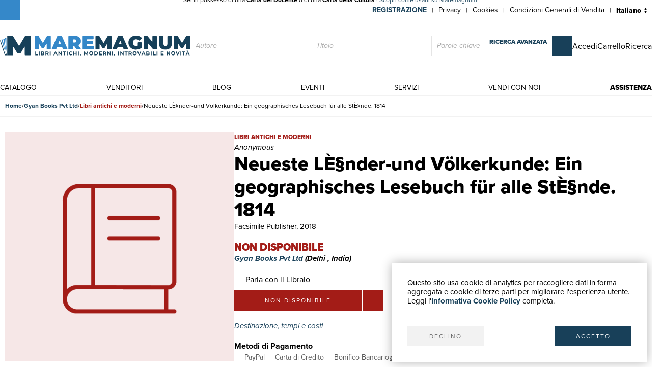

--- FILE ---
content_type: text/html; charset=utf-8
request_url: https://www.maremagnum.com/it/libri-moderni/neueste-le-nder-und-volkerkunde-ein-geographisches-lesebuch-fur-alle-ste-nde-1814/134030355/
body_size: 11088
content:






<!DOCTYPE html>
<html lang="it" prefix="fb: http://www.facebook.com/2008/fbml" class="no-js" data-page-type="scheda_prodotto">
<head>
    
    
    <title>Neueste LÈ§nder-und Völkerkunde: Ein geographisches Lesebuch für alle StÈ§nde. 1814 - Libro</title>
    <meta http-equiv="Content-Type" content="text/html; charset=UTF-8">
    <meta charset="utf-8">
    
        <link rel="canonical" href="https://www.maremagnum.com/it/libri-moderni/neueste-le-nder-und-volkerkunde-ein-geographisches-lesebuch-fur-alle-ste-nde-1814/134030355/"/>
        <link rel="alternate" hreflang="en" href="https://www.maremagnum.com/en/libri-moderni/neueste-le-nder-und-volkerkunde-ein-geographisches-lesebuch-fur-alle-ste-nde-1814/134030355/"/>
        <link rel="alternate" hreflang="es" href="https://www.maremagnum.com/es/libri-moderni/neueste-le-nder-und-volkerkunde-ein-geographisches-lesebuch-fur-alle-ste-nde-1814/134030355/"/>
        <link rel="alternate" hreflang="fr" href="https://www.maremagnum.com/fr/libri-moderni/neueste-le-nder-und-volkerkunde-ein-geographisches-lesebuch-fur-alle-ste-nde-1814/134030355/"/>
        <link rel="alternate" hreflang="x-default" href="https://www.maremagnum.com/it/libri-moderni/neueste-le-nder-und-volkerkunde-ein-geographisches-lesebuch-fur-alle-ste-nde-1814/134030355/"/>
    
    <meta name="format-detection" content="telephone=no">
    <meta property="og:locale" content="it_IT"/>
    <meta id="metadescription" name="description" content="

            Lang: - German, Pages 616, Print on Demand. Reprinted in 2018 with the help of original edition published long back [1814]. This book is Pri">
    <meta name="keywords"
          content="">
    <meta id="ogurl" name="fb_meta_url" property="og:url"
          content="https://www.maremagnum.com">
    <meta id="ogtitle" name="fb_meta_title" property="og:title"
          content="Neueste LÈ§nder-und Völkerkunde: Ein geographisches Lesebuch für alle StÈ§nde. 1814 - Libro">
    <meta id="ogdescription" name="fb_meta_description" property="og:description" content="

            Lang: - German, Pages 616, Print on Demand. Reprinted in 2018 with the help of original edition published long back [1814]. This book is Pri">
    <meta name="fb_meta_type" property="og:type" content="website">
    <meta property="og:site_name" name="fb_meta_name" content="Mare Magnum">

    
    
        <meta id="ogimage" property="og:image" name="fb_meta_image" content="">
        <link rel="image_src" type="image/png" href="https://maremagnum-distribution-point-prod.ams3.cdn.digitaloceanspaces.com/maremagnum/static/sito/img/libri-moderni-placeholder.png">
        <meta property="og:image:type" content="image/png"/>
        <meta property="og:image:width" content="471"/>
        <meta property="og:image:height" content="472"/>
        <meta property="og:image:alt" content="Neueste LÈ§nder-und Völkerkunde: Ein geographisches Lesebuch für alle StÈ§nde. 1814 - Libro"/>
    
    <meta name="twitter:card" content="summary_large_image">
    <meta id="twturl" name="twitter:url" content="https://www.maremagnum.com">
    <meta name="twitter:title"
          content="">
    <meta name="twitter:description" content="

            Lang: - German, Pages 616, Print on Demand. Reprinted in 2018 with the help of original edition published long back [1814]. This book is Pri">
    <meta name="twitter:image" content="

            "/>

    
    <meta name="viewport" content="width=device-width, initial-scale=1.0, maximum-scale=1.0, user-scalable=no">
    <link rel="apple-touch-icon" sizes="180x180" href="https://maremagnum-distribution-point-prod.ams3.cdn.digitaloceanspaces.com/maremagnum/static/sito/img/favicon/apple-touch-icon.png">
    <link rel="icon" type="image/png" sizes="32x32" href="https://maremagnum-distribution-point-prod.ams3.cdn.digitaloceanspaces.com/maremagnum/static/sito/img/favicon/favicon-32x32.png">
    <link rel="icon" type="image/png" sizes="16x16" href="https://maremagnum-distribution-point-prod.ams3.cdn.digitaloceanspaces.com/maremagnum/static/sito/img/favicon/favicon-16x16.png">
    <link rel="manifest" href="/site.webmanifest" crossorigin="use-credentials">
    <link rel="mask-icon" href="https://maremagnum-distribution-point-prod.ams3.cdn.digitaloceanspaces.com/maremagnum/static/sito/img/favicon/safari-pinned-tab.svg" color="#174059">
    <meta name="msapplication-TileColor" content="#ffffff">
    <meta name="theme-color" content="#ffffff">
    <!-- Font AWESOME -->
    <!-- <link rel="stylesheet" type="text/css" href="https://fontawesome.webstorage-4sigma.it/fontawesome-pro-5.15.4-web/css/all.min.css" > -->
    <link rel="preload"
          href="https://maremagnum-fontawesome.ams3.cdn.digitaloceanspaces.com/fontawesome-pro-7-web/css/all.min.css"
          as="style" onload="this.onload=null;this.rel='stylesheet'">
    <noscript>
        <link rel="stylesheet"
              href="https://maremagnum-fontawesome.ams3.cdn.digitaloceanspaces.com/fontawesome-pro-7-web/css/all.min.css">
    </noscript>

    <!-- Google Font -->
    <!-- The YUI CSS Foundation -->
    <link rel="stylesheet" type="text/css" href="https://maremagnum-distribution-point-prod.ams3.cdn.digitaloceanspaces.com/maremagnum/static/sito/css/yui/cssreset-min.css">
    <!-- Site CSS -->
    <link rel="stylesheet" type="text/css" href="https://maremagnum-distribution-point-prod.ams3.cdn.digitaloceanspaces.com/maremagnum/static/sito/css/all.mini.css">
    <link rel="stylesheet" type="text/css" href="https://maremagnum-distribution-point-prod.ams3.cdn.digitaloceanspaces.com/maremagnum/static/sito/css/fonts.css">
    
    <link rel="preload" href="https://maremagnum-distribution-point-prod.ams3.cdn.digitaloceanspaces.com/maremagnum/static/sito/css/maremagnum.css" as="style" onload="this.onload=null;this.rel='stylesheet'">
    <link rel="preload" href="https://maremagnum-distribution-point-prod.ams3.cdn.digitaloceanspaces.com/maremagnum/static/sito/css/dg-styles/styles.css" as="style" onload="this.onload=null;this.rel='stylesheet'">
    <noscript>
        <link rel="stylesheet" href="https://maremagnum-distribution-point-prod.ams3.cdn.digitaloceanspaces.com/maremagnum/static/sito/css/maremagnum.css">
        <link rel="stylesheet" href="https://maremagnum-distribution-point-prod.ams3.cdn.digitaloceanspaces.com/maremagnum/static/sito/css/dg-styles/styles.css">
    </noscript>
    <link rel="stylesheet" type="text/css" href="https://maremagnum-distribution-point-prod.ams3.cdn.digitaloceanspaces.com/maremagnum/static/sito/css/turnyourdevice.css?version=">
    
    <link rel="stylesheet" type="text/css" href="https://maremagnum-distribution-point-prod.ams3.cdn.digitaloceanspaces.com/maremagnum/static/sito/js/photoswipe/photoswipe.css" >
    <link rel="stylesheet" type="text/css" href="https://maremagnum-distribution-point-prod.ams3.cdn.digitaloceanspaces.com/maremagnum/static/sito/js/tiny-slider/tiny-slider.css?version=" >
    <link rel="stylesheet" type="text/css" href="https://maremagnum-distribution-point-prod.ams3.cdn.digitaloceanspaces.com/maremagnum/static/sito/css/dg-styles/payment-methods.css" />

    <meta name="google-site-verification" content="-WDBqrHeBHqKYvWpHoDTGmIZvHMQH1opBfjqxjGAFz0"/>

    
    
</head>
<body>
    
          
        
            
<script>
    var cookiesStyleSheet = document.createElement("style");
    cookiesStyleSheet.type = "text/css";
    cookiesStyleSheet.innerText = `
    #confirmCookie {
        background: none repeat scroll 0 0 #fff;
        position: fixed;
        right: 10px;
        bottom: 10px;
        padding: 30px;
        transition: all 0.5s ease-out 0s;
        z-index: 9999;
        box-shadow: 0px 0 20px #00000050;
        min-width: 220px;
        max-width: 500px;
        box-sizing: border-box;
    }
    #confirmCookie p {
        width: 100%;
        color: #000;
        font-size: 15px;
        line-height: 18px;
    }
    #cookie-btn-cont a:first-child {
        float: left;
    }
    #cookie-btn-cont a:last-child {
        float: right;
    }
    @media only screen and (min-width:1025px) and (max-width:10000px) {
    }
    @media only screen and (min-width:220px) and (max-width:767px) {
        #confirmCookie {
            max-width: calc(100vw - 20px);
        }
        #cookie-btn-cont a:first-child {
            width: calc(50% - 5px);
            margin-right: 5px;
        }
        #cookie-btn-cont a:last-child {
            float: right;
            width: calc(50% - 5px);
            margin-left: 5px;
        }
    }`;
    document.head.appendChild(cookiesStyleSheet);
    function setCookie(cname, cvalue, exdays){
        const d = new Date();
        d.setTime(d.getTime() + (exdays*24*60*60*1000));
        let expires = "expires="+ d.toUTCString();
        document.cookie = cname + "=" + cvalue + ";" + expires + ";path=/";
    }

    function readCookie(name) {
        var nameEQ = name + "=";
        var ca = document.cookie.split(';');
        for (var i = 0; i < ca.length; i++) {
            var c = ca[i];
            while (c.charAt(0) == ' ') c = c.substring(1, c.length);
            if (c.indexOf(nameEQ) == 0) return c.substring(nameEQ.length, c.length);
        }
        return null;
    };

    function acceptCookiePolicy() {
        fetch("/cookies/accept-decline-cookie-policy/?accept_or_decline=1", {
            method: 'GET',
        })
        .then((resp) => {
            document.getElementById('confirmCookie').style.display = 'none';
            location.reload();
        })
        .catch((error) => {
            console.error(error);
        });
    };
    function declineCookiePolicy() {
        fetch("/cookies/accept-decline-cookie-policy/?accept_or_decline=0", {
            method: 'GET',
        })
        .then((resp) => {
            document.getElementById('confirmCookie').style.display = 'none';
        })
        .catch((error) => {
            console.error(error);
        });
    };
</script>
<div id="confirmCookie">
    <p>Questo sito usa cookie di analytics per raccogliere dati in forma aggregata e cookie di terze parti per migliorare l'esperienza utente.<br>Leggi l'<a target="_blank"  href="/it/cookies-policy/" class="arancio"><strong>Informativa Cookie Policy</strong></a> completa.</p>
    <div id="cookie-btn-cont" class="mt_40">
        <a class="btn btn-grigio block left" href="javascript:declineCookiePolicy()" rel="nofollow">DECLINO</a> <a class="btn btn-blu block right" href="javascript:acceptCookiePolicy()" rel="nofollow">ACCETTO</a>
    </div>
    
</div>

        
        
        
            







<header>
    
        
            <div id="promotion-header">
                <div>
                    Sei in possesso di una <strong>Carta del Docente</strong> o di una <strong>Carta della Cultura</strong>? <a href="https://www.maremagnum.com/it/carta-docente-18-app/">Scopri come usarli su Maremagnum!</a>
                </div>
            </div>
        
    
    <div id="preheader">
        <nav class="page">
            <ul id="nav-preheader-left">
                <li class="nav-preheader-left-item">
                    <a href="https://www.facebook.com/MaremagnumLibrorum" aria-label="Seguici su Facebook" target="_blank" rel="noopener noreferrer">
                        <i class="fa-brands fa-facebook-f"></i>
                    </a>
                </li>
                <li class="nav-preheader-left-item">
                    <a href="https://twitter.com/Maremagnum_book" aria-label="Seguici su X" target="_blank" rel="noopener noreferrer">
                        <i class="fa-brands fa-x-twitter"></i>
                    </a>
                </li>
                <li class="nav-preheader-left-item">
                    <a href="https://www.instagram.com/maremagnum_librorum/" aria-label="Seguici su Instagram" target="_blank" rel="noopener noreferrer">
                        <i class="fa-brands fa-instagram"></i>
                    </a>
                </li>
                <li class="nav-preheader-left-item">
                    <a href="https://www.youtube.com/user/libreriamalavasi" aria-label="Seguici su YouTube" target="_blank" rel="noopener noreferrer">
                        <i class="fa-brands fa-youtube"></i>
                    </a>
                </li>
            </ul>
            <form id="header-lingue-select" class="w_auto right" action="/i18n/setlang/" method="post"><input type="hidden" name="csrfmiddlewaretoken" value="i3Np3RcRVus5vF9LEWha36wvW6juqdkd99TNPBBVAntJUvPXGshHZMVZNotDcbHR">
                <input id="input_current_url" name="next" type="hidden" value="/">
                <select name="language" class="form-select-small-lang" placeholder="" id="btn-lingue" onchange="this.form.submit()">
                    
                    
                    
                    
                        <option value="it" selected>
                            Italiano
                        </option>
                    
                        <option value="en">
                            English
                        </option>
                    
                        <option value="fr">
                            Français
                        </option>
                    
                        <option value="es">
                            Español
                        </option>
                    
                </select>
            </form>
            <ul id="nav-preheader-right">
                
                <li class="nav-preheader-right-item"><a href="/it/register/" class="uppercase bold" style="color: #184059;">Registrazione</a><span class="nav-preheader-right-item-divider"> | </span></li>
                
                <li class="nav-preheader-right-item"><a href="/it/privacy-policy/">Privacy</a><span class="nav-preheader-right-item-divider"> | </span></li>
                <li class="nav-preheader-right-item"><a href="/it/cookies-policy/">Cookies</a><span class="nav-preheader-right-item-divider"> | </span></li>
                <li class="nav-preheader-right-item"><a href="/it/condizioni-vendita/">Condizioni Generali di Vendita</a><span class="nav-preheader-right-item-divider"> | </span></li>
            </ul>
            <div class="clear none"></div>
        </nav>
    </div>
    <div id="header-top">
        <nav class="page">
            
                <a id="logo-header-top" href="/it/"><img src="https://maremagnum-distribution-point-prod.ams3.cdn.digitaloceanspaces.com/maremagnum/static/sito/img/logo_it.svg" alt="Logo Maremagnum it"></a>
            

            <div id="ricerca-menu-form-cont" class="right search">
                <p class="fake-input-label">ricerca</p>
                <form method="GET" action="/it/risultati-ricerca/" data-item="main-search">
                    <input type="text" name="autore" value="" class="form-main-search form-input-small" placeholder="Autore" id="main_id_autori">
                    <input type="text" name="titolo" value="" class="form-main-search form-input-small" placeholder="Titolo" id="main_id_titolo">
                    <input type="text" name="free_search" value="" class="form-main-search form-input-small" placeholder="Parole chiave" id="main_id_free_search">
                    <button type="submit" class="inline-block btn-square btn-blu" aria-label="Cerca">
                        <i class="fal fa-search"></i>
                        <span>Cerca</span>
                    </button>
                    <a id="btn-ricerca-avanzata-menu" href="/it/ricerca-avanzata/">ricerca avanzata</a>
                    <div data-item="search-error" class="alert-error" data-msg="Non è possibile fare una ricerca vuota, compila almeno un campo">
                        <button type="button" aria-label="Chiudi" class="close-button" data-event="hide-error">
                            <i class="fa-light fa-xmark"></i>
                        </button>
                        <div class="alert-content"></div>
                    </div>
                </form>
                <button id="ricerca-menu-form-cont-close" class="btn btn-grigio">CHIUDI</button>
            </div>

            <ul id="nav-header-top-right">
                <li class="nav-header-top-right-item">
                    
                        <a href="/it/login/" aria-label="Accedi">
                            <i class="fal fa-user"></i>
                            <span>Accedi</span>
                        </a>
                    
                </li>
                
                    <li x-data="CartStatus" class="nav-header-top-right-item">
                        <a href="/it/carrello/" aria-label="Carrello">
                            <i id="cart-menu-header" class="fal fa-shopping-bag" :class="{ 'notification': showCartItemsNotification }"
                                @add-to-cart.window="elementAddToCart($event.detail)"
                                :x-model='cartItemsNumber'
                            ></i>
                            <span>Carrello</span>
                        </a>
                    </li>
                
                <li class="nav-header-top-right-item">
                    <a id="nav-btn-ricerca-mobile" aria-label="Ricerca">
                        <i class="fal fa-search"></i>
                        <span>Ricerca</span>
                    </a>
                </li>
                <li class="nav-header-top-right-item">
                    <a id="burger-menu-mobile" aria-label="Menu principale">
                        <i class="fal fa-bars"></i>
                        <span class="visually-hidden">Menu principale</span>
                    </a>
                </li>
            </ul>

            <div class="clear none"></div>
        </nav>
    </div>
    <div id="header-bottom">
        <button id="menu-mobile-close" class="btn btn-grigio">CHIUDI</button>
        
        <nav class="page">
<a id="logo-menu-mobile" href="/it/"><img src="https://maremagnum-distribution-point-prod.ams3.cdn.digitaloceanspaces.com/maremagnum/static/sito/img/logo_white_it.svg"  alt="Logo Maremagnum it white"></a>
<ul id="nav-principale">
<li class="nav-principale-item"><a href="/it/catalogo/" class="">catalogo</a></li>
<li class="nav-principale-item"><a href="/it/venditori/" class="">venditori</a></li>
<li class="nav-principale-item"><a href="/it/blog/" class="">blog</a></li>
<li class="nav-principale-item"><a href="/it/eventi/" class="">eventi</a></li>
<li class="nav-principale-item"><a href="/it/quotazioni/" class="">servizi</a></li>
<li class="nav-principale-item"><a href="/it/vendi-con-noi/" class="">vendi con noi</a></li>
<li class="nav-principale-item"><a href="/it/gestione-ordini/" class="">assistenza</a></li>
</ul>
<div class="clear none"></div>
</nav>
        
    </div>
</header>
        


        <main>
            
    
        <nav aria-label="Breadcrumb" class="breadcrumb" data-item="page-breadcrumb">
            <ol>
                <li>
                    <a href="/it/">
                        Home
                    </a>
                </li>
                <li>
                    <a href="/it/venditore/1059/gyan-books-pvt-ltd/">
                        Gyan Books Pvt Ltd
                    </a>
                </li>
                <li>
                    <a href="/it/venditore/1059/gyan-books-pvt-ltd/libri-moderni/" class="libri-moderni">
                        Libri antichi e moderni
                    </a>
                </li>
                <li>
                    <span aria-current="page">
                        Neueste LÈ§nder-und Völkerkunde: Ein geographisches Lesebuch für alle StÈ§nde. 1814
                    </span>
                </li>
            </ol>
        </nav>

        


        <div data-page="prodotto-dettaglio">
            <section data-page="scheda-prodotto" data-section="prodotto-dettaglio">
                <div class="page" data-section-content="prodotto-dettaglio">
                    <div class="scheda-libro-left pswp-gallery" data-item="body-sidebar" data-col="sidebar-1">

                        



<div data-item="product-headers" data-device="mobile">
    <h1 class="scheda-libro-titolo" id="product-info" data-productid="134030355" data-item="product-headers-title">
        Neueste LÈ§nder-und Völkerkunde: Ein geographisches Lesebuch für alle StÈ§nde. 1814
    </h1>

    
        <div class="scheda-libro-categoria libri-moderni" data-item="product-headers-category">
            Libri antichi e moderni
        </div>
    

    
        <div class="scheda-libro-autore" data-item="product-headers-authors">
            Anonymous
        </div>
    

    
        <div data-item="product-headers-publishers">
            
                Facsimile Publisher,
            
            
                2018
            
        </div>
    
</div>


                        <div data-item="images-wrapper">
                            <div data-item="cover-wrapper" class="item-libri-moderni">
                                
                                    <div class="scheda-libro-img relative">
                                        
                                        <img src="https://maremagnum-distribution-point-prod.ams3.cdn.digitaloceanspaces.com/maremagnum/static/sito/img/libri-moderni-placeholder.png" alt="" />
                                    </div>
                                
                            </div>
                            
                        </div>
                    </div>
                    <div class="scheda-libro-right" data-item="body-sidebar" data-col="sidebar-2">

                        



<div data-item="product-headers" data-device="">
    <h1 class="scheda-libro-titolo" id="product-info" data-productid="134030355" data-item="product-headers-title">
        Neueste LÈ§nder-und Völkerkunde: Ein geographisches Lesebuch für alle StÈ§nde. 1814
    </h1>

    
        <div class="scheda-libro-categoria libri-moderni" data-item="product-headers-category">
            Libri antichi e moderni
        </div>
    

    
        <div class="scheda-libro-autore" data-item="product-headers-authors">
            Anonymous
        </div>
    

    
        <div data-item="product-headers-publishers">
            
                Facsimile Publisher,
            
            
                2018
            
        </div>
    
</div>


                        

                        



    <div class="mt_20 font_20 extrabold uppercase libri-moderni">
        non disponibile
    </div>
    
    
        <div class="bold italic mb_10">
            <a href="/it/venditore/1059/gyan-books-pvt-ltd/">
                Gyan Books Pvt Ltd
            </a>
            
                (Delhi
                ,
                    India)
                
            
        </div>
    
    
        
            <a href="/it/area-personale/domande-risposte/libro-134030355/" class="parla-con-libraio-cont fs-16" target="_blank" rel="noopener noreferrer">
                <i class="fal fa-comments-alt fs-14"></i>
                Parla con il Libraio
                <i class="fa-regular fa-arrow-up-right-from-square !w-auto !h-auto fs-10 opcity-50"></i>
            </a>
        
    
    <div x-data="basketLine('134030355')" id="scheda-libro-btn-acquisto-cont" class="mb_20">
        <div id="scheda-libro-btn-acquisto-right-cont">
            <span class="block left btn-big btn-libri-moderni mr_2 link-disabled">non disponibile</span>
            
                <a href="/it/login/?next=/it/libri-moderni/neueste-le-nder-und-volkerkunde-ein-geographisches-lesebuch-fur-alle-ste-nde-1814/134030355/" class="block left mr_2 btn-square btn-libri-moderni">
                    <i class="fal fa-heart"></i>
                </a>
            
            
        </div>
    </div>



                        <div class="mb_20">
                            <button type="buttton" class="italic blu left" data-toggle="modal" data-target="#modal-destinazione-tempi-costi">
                                Destinazione, tempi e costi
                                <i class="fa-light fa-browsers fw-100 fs-16"></i>
                            </button>
                        </div>

                        <h3 class="bold">
                            Metodi di Pagamento
                        </h3>
                   
                        <ul data-item="payment-methods">
                            <li>
                                <span class="payment-method">
                                    <i class="fab fa-cc-paypal"></i>
                                    <span class="label">PayPal</span>
                                </span>
                            </li>
                            <li>
                                <span class="payment-method">
                                    <i class="fal fa-credit-card"></i>
                                    <span class="label">Carta di Credito</span>
                                </span>
                            </li>
                            <li>
                                <span class="payment-method">
                                    <i class="fal fa-university"></i>
                                    <span class="label">Bonifico Bancario</span>
                                </span>
                            </li>
                            <li>
                                <a href="/it/servizi-alle-biblioteche/" class="payment-method" title="Scopri i vantaggi per Enti Pubblici e Fondazioni private" target="_blank" rel="noopener noreferrer">
                                    <i class="icon icon-pubblica-amministrazione"></i>
                                    <span class="label">
                                        Pubblica amministrazione
                                        <i class="fa-regular fa-arrow-up-right-from-square !w-auto !h-auto fs-10 opcity-50"></i>
                                    </span>
                                </a>
                            </li>
                            <li>
                                <a href="/it/carta-docente-18-app/" class="payment-method" title="Scopri come utilizzare il tuo bonus Carta del Docente" target="_blank" rel="noopener noreferrer">
                                    <i class="icon icon-carta-del-docente"></i>
                                    <span class="label">
                                        Carta del Docente
                                        <i class="fa-regular fa-arrow-up-right-from-square !w-auto !h-auto fs-10 opcity-50"></i>
                                    </span>
                                </a>
                            </li>
                        </ul>
                    </div>
                </div>
            </section>

            




    <section class="dettagli-container" data-section="prodotto-dettaglio">
        <div class="dettagli-wrapper" data-section-content="prodotto-dettaglio">
            <h3 class="blu bold mb_15">Dettagli</h3>

            
                
                    <div class="dettagli-content content-3-cols"  data-items="6">
                        
                            <ul data-item="prodotto-dettagli">
                                <li class="data-index">
                                    Anno di pubblicazione
                                </li>
                                <li class="data-value">
                                    
                                        2018
                                    
                                </li>
                            </ul>
                        
                            <ul data-item="prodotto-dettagli">
                                <li class="data-index">
                                    ISBN
                                </li>
                                <li class="data-value">
                                    
                                        1111002367008
                                    
                                </li>
                            </ul>
                        
                            <ul data-item="prodotto-dettagli">
                                <li class="data-index">
                                    Autore
                                </li>
                                <li class="data-value">
                                    
                                        Anonymous
                                    
                                </li>
                            </ul>
                        
                            <ul data-item="prodotto-dettagli">
                                <li class="data-index">
                                    Pagine
                                </li>
                                <li class="data-value">
                                    
                                        616
                                    
                                </li>
                            </ul>
                        
                            <ul data-item="prodotto-dettagli">
                                <li class="data-index">
                                    Editori
                                </li>
                                <li class="data-value">
                                    
                                        Facsimile Publisher
                                    
                                </li>
                            </ul>
                        
                            <ul data-item="prodotto-dettagli">
                                <li class="data-index">
                                    Soggetto
                                </li>
                                <li class="data-value">
                                    
                                        Print on Demand
                                    
                                </li>
                            </ul>
                        
                        
                            <ul data-item="prodotto-dettagli">
                                <li class="data-index">
                                    Lingue
                                </li>
                                <li class="data-value">
                                    
                                        Tedesco
                                    
                                </li>
                            </ul>
                        
                            <ul data-item="prodotto-dettagli">
                                <li class="data-index">
                                    Legatura
                                </li>
                                <li class="data-value">
                                    
                                        Brossura
                                    
                                </li>
                            </ul>
                                    
                    </div>
                
            
        </div>
    </section>


    


            
                <section data-section="prodotto-dettaglio" class="child-clear-float mb_30 pl_10 pr_10 w-auto">
                    <div data-section-content="prodotto-dettaglio">
                        <h3 class="blu bold mb_15">
                            Descrizione
                        </h3>
                        <p>
                            Lang: - German, Pages 616, Print on Demand. Reprinted in 2018 with the help of original edition published long back [1814]. This book is Printed in black &amp; white, sewing binding for longer life with Matt laminated multi-Colour Soft Cover , Printed on high quality Paper, re-sized as per Current standards, professionally processed without changing its contents. As these are old books, we processed each page manually and make them readable but in some cases some pages which are blur or missing or black spots. If it is multi volume set, then it is only single volume. We expect that you will understand our compulsion in these books. We found this book important for the readers who want to know more about our old treasure so we brought it back to the shelves. (Any type of Customisation is possible). Hope you will like it and give your comments and suggestions.
                        </p>
                    </div>
                </secton>
            
        </div>

        


<section class="newsletter-cont cover relative" style="background-image:url('https://maremagnum-distribution-point-prod.ams3.cdn.digitaloceanspaces.com/maremagnum/static/sito/img/newsletter-banner.webp')">
    <div class="img-cover-blu"></div>
    <div class="page">
        <div class="newsletter-int">
            <h2 class="titoletti white mb_20">newsletter</h2>
            <h3 class="testi20 white mb_20" id="newsletter-abs">
                Iscriviti alla nostra newsletter per rimanere aggiornato su novità, promozioni, eventi culturali.
            </h3>
            <p class="testi20 white bold italic mb_20 hidden" id="newsletter-tnx">
                Grazie per esserti iscritto alla nostra newsletter
            </p>
            <form action="POST" id="form-newsletter-subs">
                <input class="form-input-newsletter mb_5" placeholder="Inserisci la tua Email" id="id_newsletter_email">
                <button class="btn-square btn-blu mb_5" id="banner-newsletter-btn" type="submit">
                    <i class="fas fa-paper-plane"></i>
                </button>
                <input type="checkbox" id="id_newsletter_privacy" required>
                    <label class="font_12 white inline-block ml_5" for="id_newsletter_privacy">
                        <i>Acconsento al trattamento dei dati personali.</i>
                        <a class="extrabold white" href="/it/privacy-policy/">Privacy</a>
                    </label>
            </form>
        </div>
        <div class="clear none"></div>
    </div>
</section>
    

        </main>

        
            




<footer>
    <div class="page">
        <div class="footer-container align-items-end">
            <div id="footer-left" class="col-lg-4 mb-3">
                <div class="footer-company-info">
                    <div id="logo-footer">
                        
                            <a id="logo-header-top" href="/it/" aria-label="© Maremagnum.com S.r.l. it">
                                <img src="https://maremagnum-distribution-point-prod.ams3.cdn.digitaloceanspaces.com/maremagnum/static/sito/img/logo_it.svg" alt="© Maremagnum.com S.r.l. it">
                            </a>
                        
                    </div>
                    <p class="p-0 m-0">
                        
                            © Maremagnum.com S.r.l.
                            <br />
                            Sede Legale: Largo Schuster 1, 20122 Milano - Italia
                            <br />
                            C.F./Partita IVA 13162270154
                            <br />
                            Codice Destinatario BA6ET11
                            <br />
                            Iscrizione Camera di Commercio: 1621021
                            <br />
                        
                    </p>
                </div>
            </div>
            <div id="footer-right" class="col-lg-8 col-12 mb-3">
                <div class="row row-gap-1.5">
                    <nav class="footer-col col-md-3 col-sm-6 col-12 cotent-text-align-center cotent-text-align-md-left">
                        <h3 class="letter-spacing uppercase mb_5">guida acquisti</h3>
                        <ul class="footer-nav">
                            <li><a href="/it/catalogo/">Catalogo</a></li>
                            <li><a href="/it/ricerca-avanzata/">Ricerca avanzata</a></li>
                            
                                <li><a href="/it/login/">Il tuo account</a></li>
                            
                            <li><a href="/it/spedizioni/">Spedizioni</a></li>
                            <li><a href="/it/buoni-regalo/">Buoni regalo</a></li>
                            
                        </ul>
                    </nav>
                    <nav class="footer-col col-md-3 col-sm-6 col-12 cotent-text-align-center cotent-text-align-md-left">
                        <h3 class="letter-spacing uppercase mb_5">servizi</h3>
                        <ul class="footer-nav">
                            <li><a href="/it/quotazioni/">Quotazioni</a></li>
                            <li><a href="/it/desiderata/">Desiderata</a></li>
                            <li><a href="/it/servizi-alle-biblioteche/">Servizi alle Biblioteche</a></li>
                            <li><a href="/it/servizi-alle-librerie/">Servizi alle Librerie</a></li>
                            <li><a href="/it/servizi-pubblicitari/">Servizi Pubblicitari</a></li>
                        </ul>
                    </nav>
                    <nav class="footer-col col-md-3 col-sm-6 col-12 cotent-text-align-center cotent-text-align-md-left">
                        <h3 class="letter-spacing uppercase mb_5">assistenza</h3>
                        <ul class="footer-nav">
                            <li><a href="/it/gestione-ordini/">Aiuto e FAQ</a></li>
                            <li><a href="/it/spedizioni/">Tracciare gli ordini</a></li>
                            <li><a href="/it/resi-e-rimborsi/">Diritto di recesso</a></li>
                            <li><a href="/it/fatturazione/">Fatturazione</a></li>
                            <li><a href="/it/carta-docente-18-app/">Carta del Docente / 18App</a></li>
                            <li><a href="/it/gestione-ordini/#contattaci">Contattaci</a></li>
                        </ul>
                    </nav>
                    <nav class="footer-col col-md-3 col-sm-6 col-12 cotent-text-align-center cotent-text-align-md-left">
                        <h3 class="letter-spacing uppercase mb_5">su di noi</h3>
                        <ul class="footer-nav">
                            <li><a href="/it/chi-siamo/">Chi siamo</a></li>
                            <li><a href="/it/eventi/">Mostre & Eventi</a></li>
                            <li><a href="/it/venditori/">Venditori</a></li>
                            <li><a href="/it/blog/">Blog</a></li>
                            <li><a href="/it/vendi-con-noi/">Vendi con noi</a></li>
                        </ul>
                    </nav>
                </div>
            </div>
        </div>
        <div class="footer-container align-items-center row-gap-3">
            <div class="col-md-4 col-12 order-1 order-md-0">
                <div class="social-buttons">
                    <a href="https://www.facebook.com/MaremagnumLibrorum" aria-label="Seguici su Facebook" target="_blank" rel="noopener noreferrer" class="btn btn-social">
                        <i class="fa-brands fa-facebook-f"></i>
                    </a>
                    <a href="https://twitter.com/Maremagnum_book" aria-label="Seguici su X" target="_blank" rel="noopener noreferrer" class="btn btn-social">
                        <i class="fa-brands fa-x-twitter"></i>
                    </a>
                    <a href="https://www.instagram.com/maremagnum_librorum/" aria-label="Seguici su Instagram" target="_blank" rel="noopener noreferrer" class="btn btn-social">
                        <i class="fa-brands fa-instagram"></i>
                    </a>
                    <a href="https://www.youtube.com/user/libreriamalavasi" aria-label="Seguici su YouTube" target="_blank" rel="noopener noreferrer" class="btn btn-social">
                        <i class="fa-brands fa-youtube"></i>
                    </a>    
                </div>
            </div>
            <div class="col-md-8 col-12 order-0">
                <div class="footer-info-link">
                    <a href="/it/privacy-policy/" class="inline-block">Privacy Policy</a>
                    <span>|</span>
                    <a href="/it/cookies-policy/" class="inline-block">Cookies Policy</a>
                    <span>|</span>
                    <a href="/it/condizioni-vendita/" class="inline-block">Condizioni Generali di Vendita</a>
                </div>
            </div>
        </div>
        
    </div>
</footer>
<div id="over-box"></div>
    <form action="/i18n/setlang/" method="post" id="language_selector"><input type="hidden" name="csrfmiddlewaretoken" value="i3Np3RcRVus5vF9LEWha36wvW6juqdkd99TNPBBVAntJUvPXGshHZMVZNotDcbHR">
      <input name="next" type="hidden" value="/" />
      <input name="language" id="language" type="hidden" />
    </form>
<script>
    function setLang(lang) {
        $('[name=language]').val(lang);
        $('#language_selector').submit();
    }
</script>

        


        <div id="ready-loader"
            style="width: 100%; height: 100%; background-color: #fff; position: fixed; top: 0px; left: 0px; z-index: 9999; display: flex; justify-content: center; align-items: center;">
            
                <img src="https://maremagnum-distribution-point-prod.ams3.cdn.digitaloceanspaces.com/maremagnum/static/sito/img/logo_it.svg" alt="Logo Maremagnum it"
                    style="max-width: 80%; width: 500px;">
            
        </div>
        <!-- Modale Carrello '' -->
        <div x-data="cartToastNotification"
            @add-to-cart.window="elementAddToCart($event.detail)"
            @verify-availability.window="setAvailability($event.detail)">
            <button @click="cartModaloff" class="over-box" :class="{'show': open}"></button>
            <div class="modal-box" :class="{'show': open}">
                <p class="titoletti blu text-center"
                x-html="stillAvailable ? add_msg3 : add_msg4">Aggiunto al carrello</p>
                <p class="black text-center mt_10 testi20"
                x-html="stillAvailable ? add_msg1 : add_msg2">Il prodotto è stato aggiunto al carrello</p>
                <button @click="cartModaloff"
                        class="mt_20 inline-block btn btn-blu left">continua lo shopping</button>
                
                    <button @click="location.href='/it/carrello/'"
                            class="mt_20 inline-block btn btn-blu right">vai al carrello</button>
                
            </div>
        </div>

        <script>
            
            const CART_ENDPOINT = "/graphql";
            const CSRF_TOKEN = 'i3Np3RcRVus5vF9LEWha36wvW6juqdkd99TNPBBVAntJUvPXGshHZMVZNotDcbHR';
            const LANG = 'it';
            let add_msg1 = 'Il prodotto è stato aggiunto al carrello';
            let add_msg2 = 'Hai raggiunto la quantità massima';
            let add_msg3 = 'Aggiunto al carrello';
            let add_msg4 = 'Articolo non aggiunto';
        </script>
        
        <script>
            var turnyourdevice_html = '<div id="turn-your-device" class="table"><div class="table-cell v_middle"><div class="w_50pe mt_20"><h1 class="text-center"><img id="tyd-telefono-logo-tyd" src="https://maremagnum-distribution-point-prod.ams3.cdn.digitaloceanspaces.com/maremagnum/static/sito/img/logo_white_it.svg" alt="Logo Maremagnum it" class="w_70pe"></h1><p class="text-center mt_20 font_13">QUESTO SITO È OTTIMIZZATO<br>PER ESSERE VISUALIZZATO<br>NELLA MODALITÀ PORTRAIT<br><br><b>RUOTA IL TUO TELEFONO</b></p></div><div class="relative w_50pe right mt_20"><span id="tyd-telefono"><svg id="cell-tyd-svg" xmlns="http://www.w3.org/2fff/svg" viewBox="0 0 42.39 80"><defs><style>#cell-tyd-svg .cls-1{fill:#fff;}</style></defs><g><g><g><path class="cls-1" d="M38.42,0H4A4,4,0,0,0,0,3.94V76.05a4,4,0,0,0,4,4H38.42a4,4,0,0,0,4-4V3.94A4,4,0,0,0,38.42,0Zm3.36,75.66a3.54,3.54,0,0,1-3.54,3.53H4.15A3.54,3.54,0,0,1,.61,75.66V4.34A3.54,3.54,0,0,1,4.15.81H38.24a3.54,3.54,0,0,1,3.54,3.53Z"/><path data-name="&lt;Tracciato&gt;" class="cls-1" d="M23.85,72.11h-5a.68.68,0,0,0-.63.72v2.59a.68.68,0,0,0,.63.72h5a.68.68,0,0,0,.63-.72V72.83A.68.68,0,0,0,23.85,72.11Z"/><path class="cls-1" d="M37.22,1.34H4.88A3.58,3.58,0,0,0,1.34,5V74.53a3.58,3.58,0,0,0,3.54,3.62H37.22a3.59,3.59,0,0,0,3.55-3.62V5A3.59,3.59,0,0,0,37.22,1.34ZM16.41,3.24h9c.5,0,.9.26.9.58s-.4.58-.9.58h-9c-.5,0-.91-.26-.91-.58S15.91,3.24,16.41,3.24ZM7.85,2.62A1.15,1.15,0,1,1,6.7,3.76,1.14,1.14,0,0,1,7.85,2.62Zm1.45,72H8.21A.2.2,0,0,1,8,74.39a.2.2,0,0,1,.19-.2H9.3a.2.2,0,0,1,.19.2A.2.2,0,0,1,9.3,74.58ZM8,73.81a.2.2,0,0,1,.19-.19H9.3a.2.2,0,0,1,.19.19A.19.19,0,0,1,9.3,74H8.21A.19.19,0,0,1,8,73.81Zm2.12.58a.19.19,0,0,1-.19.19.2.2,0,0,1-.19-.19V73.3h-2v1.09a.19.19,0,0,1-.38,0V73.11a.18.18,0,0,1,.19-.19H10a.18.18,0,0,1,.19.19ZM25.4,75.81a.88.88,0,0,1-.82.92H18.17a.88.88,0,0,1-.82-.92V72.44a.88.88,0,0,1,.82-.92h6.41a.88.88,0,0,1,.82.92Zm9.17-1.35H32.93a.2.2,0,0,1-.19-.2.2.2,0,0,1,.19-.19h1.62a.42.42,0,0,0,0-.81h-.8v.26l-.93-.47.93-.43v.25h.83a.79.79,0,0,1,0,1.57Zm4.54-4.86H3.25V10.14H39.11Z"/></g></g></g></svg></span><span id="tyd-arrow"><svg id="arrow-tyd-svg" xmlns="http://www.w3.org/2000/svg" viewBox="0 0 131.23 131.23"><defs><style>#arrow-tyd-svg .cls-1{fill:none;stroke:#fff;stroke-miterlimit:10;stroke-width:0.96px;stroke-dasharray:2 4;}#arrow-tyd-svg .cls-2{fill:#fff;}</style></defs><g><g><path class="cls-1" d="M92.34,6.21A65.15,65.15,0,0,0,7.14,94.33"/><polygon class="cls-2" points="90.2 1.66 91.81 5.99 87.48 7.6 90 8.75 94.33 7.14 92.72 2.82 90.2 1.66"/><path class="cls-1" d="M41.51,126.13a65.14,65.14,0,0,0,83.77-86.65"/><polygon class="cls-2" points="43.84 130.59 42.05 126.33 46.31 124.55 43.74 123.5 39.48 125.28 41.27 129.54 43.84 130.59"/></g></g></svg></span></div></div></div>';
        </script>
        <script src="https://maremagnum-distribution-point-prod.ams3.cdn.digitaloceanspaces.com/maremagnum/static/sito/js/turn-your-device.js?version="></script>
        <script type="text/javascript" src="https://maremagnum-distribution-point-prod.ams3.cdn.digitaloceanspaces.com/maremagnum/static/sito/js/jquery-3.6.0.min.js"></script>
        <script type="text/javascript" src="https://maremagnum-distribution-point-prod.ams3.cdn.digitaloceanspaces.com/maremagnum/static/sito/js/dotdotdot.js"></script>
        <script type="text/javascript" src="https://maremagnum-distribution-point-prod.ams3.cdn.digitaloceanspaces.com/maremagnum/static/sito/js/mm.js?v=2"></script>
        <script type="text/javascript" defer src="https://maremagnum-distribution-point-prod.ams3.cdn.digitaloceanspaces.com/maremagnum/static/sito/js/initial.js"></script>
        <script type="text/javascript" src="https://maremagnum-distribution-point-prod.ams3.cdn.digitaloceanspaces.com/maremagnum/static/sito/js/dg-scripts/scripts.js"></script>
        <script type="text/javascript" defer src="https://maremagnum-distribution-point-prod.ams3.cdn.digitaloceanspaces.com/maremagnum/static/sito/js/alpinejs%403.11.1.min.js"></script>

        



<link rel="preload" href="https://maremagnum-distribution-point-prod.ams3.cdn.digitaloceanspaces.com/maremagnum/static/sito/css/dg-styles/modals.css" as="style" />
<link rel="stylesheet" href="https://maremagnum-distribution-point-prod.ams3.cdn.digitaloceanspaces.com/maremagnum/static/sito/css/dg-styles/modals.css" />
<script type="text/javascript" src="https://maremagnum-distribution-point-prod.ams3.cdn.digitaloceanspaces.com/maremagnum/static/sito/js/dg-scripts/modals.js?v=2"></script>


        
        
        
        <script id="cartItemsNumber" type="application/json">0</script>
        
    <script src="https://maremagnum-distribution-point-prod.ams3.cdn.digitaloceanspaces.com/maremagnum/static/sito/js/tiny-slider/min/tiny-slider.helper.ie8.js"></script>
    <script src="https://maremagnum-distribution-point-prod.ams3.cdn.digitaloceanspaces.com/maremagnum/static/sito/js/tiny-slider/min/tiny-slider.js"></script>
    <script src="https://maremagnum-distribution-point-prod.ams3.cdn.digitaloceanspaces.com/maremagnum/static/sito/js/basket/basket_line.js"></script>

    <script id="prodQtyInCart" type="application/json">0</script>

    
    <script type="module">
        import PhotoSwipe from "https://maremagnum-distribution-point-prod.ams3.cdn.digitaloceanspaces.com/maremagnum/static/sito/js/photoswipe/photoswipe.esm.js";
        
        const productId = 134030355;
        
        // Opzioni PhotoSwipe
        let options = {
            dataSource: null,
            showHideAnimationType: 'none'
        };
        
        // Fetch asincrono gallery
        async function getOptions() {
            const response = await fetch(`/api/product-gallery/${productId}/`, {
                method: 'GET',
                credentials: 'include',
                headers: { 'Content-Type': 'application/json' }
            });
        
            const data = await response.json();
            return data.dataSource;
        }
        
        // Apertura PhotoSwipe
        async function openGallery(index) {
            if (options.dataSource === null) {
                options.dataSource = await getOptions();
            }
        
            options.index = index;
            const pswp = new PhotoSwipe(options);
            pswp.init();
        }
               
        document.querySelector('.pswp-gallery').addEventListener('click', async (e) => {

            const link = e.target.closest('a.open-gallery');
            if (!link) return;

            e.preventDefault();

            const index = parseInt(link.dataset.index, 10);
            await openGallery(index);
        });
    </script>

    <script id="product-linked-data" type="application/ld+json">{"@context": "https://schema.org/", "@type": "BreadcrumbList", "itemListElement": [{"@type": "ListItem", "position": 1, "name": "Home", "item": "https://www.maremagnum.com/it/"}, {"@type": "ListItem", "position": 2, "name": "Gyan Books Pvt Ltd", "item": "https://www.maremagnum.com/it/venditore/1059/gyan-books-pvt-ltd/"}, {"@type": "ListItem", "position": 3, "name": "Libro", "item": "https://www.maremagnum.com/it/venditore/1059/gyan-books-pvt-ltd/libri-moderni/"}, {"@type": "ListItem", "position": 4, "name": "Neueste L\u00c8\u00a7nder-und V\u00f6lkerkunde: Ein geographisches Lesebuch f\u00fcr alle St\u00c8\u00a7nde. 1814", "item": "https://www.maremagnum.com/it/libri-moderni/neueste-le-nder-und-volkerkunde-ein-geographisches-lesebuch-fur-alle-ste-nde-1814/134030355/"}]}</script>



        
    



<div class="modal fade" id="modal-destinazione-tempi-costi" data-modal="close" tabindex="-1" aria-labelledby="modal-destinazione-tempi-costi-label" aria-hidden="true">
    <div class="modal-dialog modal-dialog-scrollable">
        <div class="modal-content">
            <div class="modal-header">
                <h1 class="modal-title fs-5" id="modal-destinazione-tempi-costi-label">
                    Destinazione, tempi e costi
                </h1>
                <button type="button" class="btn-close" data-dismiss="modal" aria-label="Close"></button>
            </div>
            <div class="modal-body">
                
                <div>
                    <p class="bold mb_20">
                        Le corrette spese di spedizione vengono calcolate una volta inserito l’indirizzo di spedizione durante la creazione dell’ordine. A discrezione del Venditore sono disponibili una o più modalità di consegna: Standard, Express, Economy, Ritiro in negozio.
                    </p>
                    <p class="bold mb_10">
                        Condizioni di spedizione della Libreria:
                    </p>
                    <p class="mb_10">
                        Per prodotti con prezzo superiore a 300€ è possibile richiedere un piano rateale a Maremagnum. È possibile effettuare il pagamento con Carta del Docente, 18App, Pubblica Amministrazione.
                    </p>
                    <p class="mb_10">
                        I tempi di evasione sono stimati in base ai tempi di spedizione della libreria e di consegna da parte del vettore. In caso di fermo doganale, si potrebbero verificare dei ritardi nella consegna. Gli eventuali oneri doganali sono a carico del destinatario.
                    </p>

                    <a href="/it/spedizioni/" class="bold" target="_blank" rel="noopener noreferrer">
                        Clicca per maggiori informazioni
                        <i class="fa-regular fa-arrow-up-right-from-square fs-12 opcity-50"></i>
                    </a>
                </div>
                

            </div>
        </div>
    </div>
</div>


<div class="modal fade" id="modal-iframe" data-modal="close" tabindex="-1" aria-labelledby="modal-iframe-label" aria-hidden="true">
    <div class="modal-dialog modal-dialog-80%-height modal-dialog-lg">
        <div class="modal-content">
            <div class="modal-header">
                <h1 class="modal-title fs-5" id="modal-iframe-label">
                </h1>
                <button type="button" class="btn-close" data-dismiss="modal" aria-label="Close"></button>
            </div>
            <div class="modal-body">
                <iframe class="page-selected" src=""></iframe>
            </div>
        </div>
    </div>
</div>




        










    
</body>
</html>
